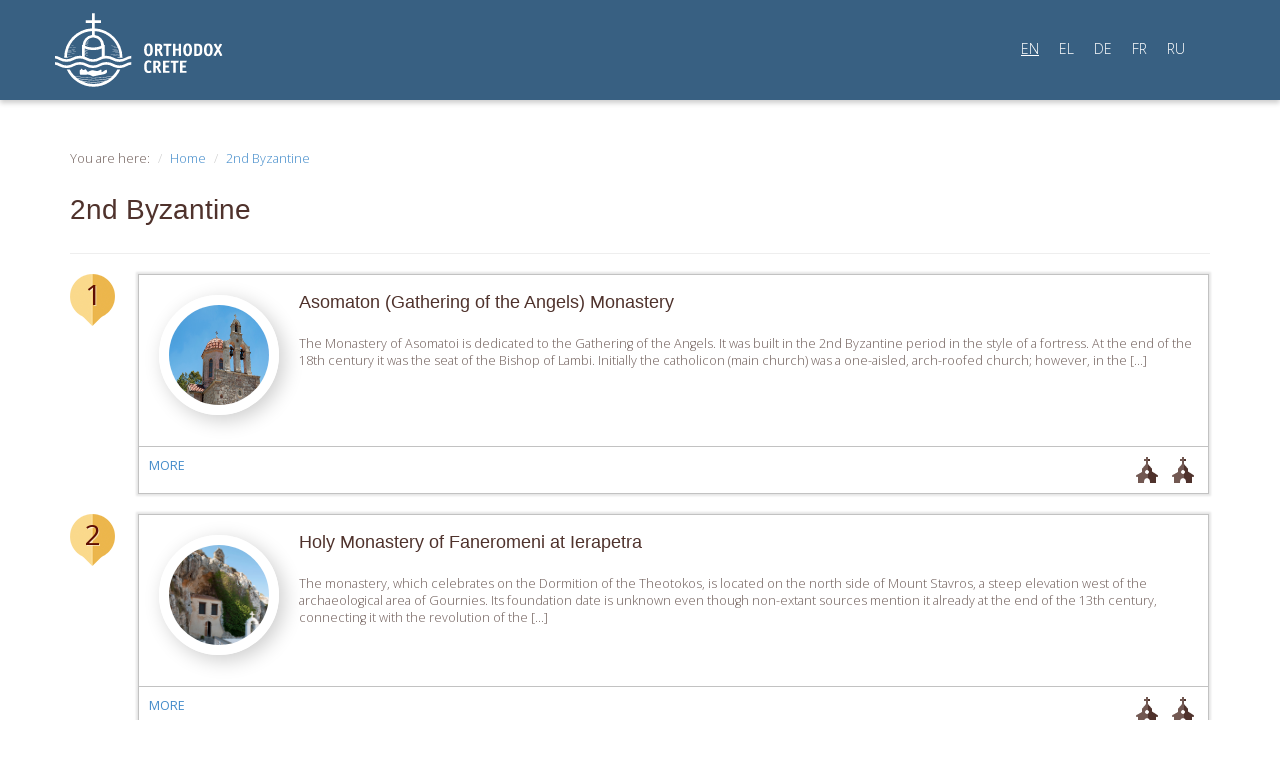

--- FILE ---
content_type: text/html; charset=UTF-8
request_url: https://orthodoxcrete.com/en/tag/b-bizantini/
body_size: 10031
content:

<!DOCTYPE html>
<html lang="en-US">
<head>
	<meta charset="utf-8">

	<meta charset="UTF-8">
	<meta name="viewport" content="width=device-width, initial-scale=1.0">
	<meta name="author" content="ORTHODOXCRETE | iconio ortohodoxcrete@gmail.com"">
	<title>2nd Byzantine - Orthodox Crete</title>
	<link rel="profile" href="https://gmpg.org/xfn/11">
	<link rel="pingback" href="https://orthodoxcrete.com/xmlrpc.php">

		<!-- Manolis Katsifarakis 2014 -->
	<!-- Bootstrap core CSS -->
	<link href="https://orthodoxcrete.com/wp-content/themes/orthodoxcrete/css/bootstrap.css" rel="stylesheet" media="screen">
	<!-- Custom styles for this template -->
	<link href="https://orthodoxcrete.com/wp-content/themes/orthodoxcrete/css/main.css" rel="stylesheet" media="screen">
	<!-- Google Fonts -->
	<link href='https://fonts.googleapis.com/css?family=Open+Sans:300,800,600,400&amp;subset=latin,greek-ext,greek,cyrillic,cyrillic-ext' rel='stylesheet' type='text/css'>
	<!-- HTML5 shim and Respond.js IE8 support of HTML5 elements and media queries -->
	<!--[if lt IE 9]>
	  <script src="https://orthodoxcrete.com/wp-content/themes/orthodoxcrete/js/html5shiv.js"></script>
	  <script src="https://orthodoxcrete.com/wp-content/themes/orthodoxcrete/js/respond.min.js"></script>
	<![endif]-->
</head>

<body>
	<div id="topBar">
		<!-- Fixed navbar -->
    	<div class="navbar navbar-default">
	      <div class="container">
	        <div class="navbar-header">
	        	<a class="navbar-brand" href="/en"><img src="https://orthodoxcrete.com/wp-content/themes/orthodoxcrete/images/orthodox-crete-en.svg" alt="" class="img-responsive" /></a>
	          	<button type="button" class="navbar-toggle" data-toggle="collapse" data-target=".navbar-collapse">
		            <span class="icon-bar"></span>
		            <span class="icon-bar"></span>
		            <span class="icon-bar"></span>
	          	</button>
	        </div>
	        <div class="navbar-collapse collapse">
        	        		          <ul class="nav navbar-nav navbar-right nav-lang">
	          		            	<li><a href="https://orthodoxcrete.com/en/tag/b-bizantini/" class="active">EN</a></li>
	        		            	<li><a href="https://orthodoxcrete.com/el/tag/b-bizantini/" class="">EL</a></li>
	        		            	<li><a href="https://orthodoxcrete.com/de/tag/b-bizantini/" class="">DE</a></li>
	        		            	<li><a href="https://orthodoxcrete.com/fr/tag/b-bizantini/" class="">FR</a></li>
	        		            	<li><a href="https://orthodoxcrete.com/ru/tag/b-bizantini/" class="">RU</a></li>
	        		          </ul>
	        	        </div>
	      </div>
  		</div>
  	</div>



	<div id="content">
		<div class="container">
		<div class="row">
			<div class="col-md-12 leftColumn">
				<ol class="breadcrumb">
					<li>You are here:</li>
					<li><a href="/en/">Home</a></li>
					<li><a href="https://orthodoxcrete.com/en/places/asomaton-gathering-of-the-angels-monastery/">2nd Byzantine</a></li>
				</ol>

				<div class="page-header">
					<h1>2nd Byzantine</h1>
				</div>
				<a href="https://orthodoxcrete.com/en/places/asomaton-gathering-of-the-angels-monastery/" class="routeStop">
					<span class="routePin">1</span>
					<div class="routeInfo">
						<span class="roundPhoto"><img width="1000" height="665" src="https://orthodoxcrete.com/wp-content/uploads/2013/11/mko_m-aswmatwn-katholiko-06.jpg" class="attachment-post-thumbnail size-post-thumbnail wp-post-image" alt="" loading="lazy" srcset="https://orthodoxcrete.com/wp-content/uploads/2013/11/mko_m-aswmatwn-katholiko-06.jpg 1000w, https://orthodoxcrete.com/wp-content/uploads/2013/11/mko_m-aswmatwn-katholiko-06-300x199.jpg 300w, https://orthodoxcrete.com/wp-content/uploads/2013/11/mko_m-aswmatwn-katholiko-06-500x332.jpg 500w" sizes="(max-width: 1000px) 100vw, 1000px" /></span>
						<h2>Asomaton (Gathering of the Angels) Monastery</h2>
						<p>The Monastery of Asomatoi is dedicated to the Gathering of the Angels. It was built in the 2nd Byzantine period in the style of a fortress. At the end of the 18th century it was the seat of the Bishop of Lambi. Initially the catholicon (main church) was a one-aisled, arch-roofed church; however, in the [&hellip;]</p>
						<div class="routePlaceMore">
							MORE							<ul>
								<li><i class="church-icon-sm"></i></li>
								<li><i class="church-icon-sm"></i></li>
							</ul>
						</div>
					</div>
				</a>
				<a href="https://orthodoxcrete.com/en/places/holy-monastery-of-faneromeni-at-ierapetra/" class="routeStop">
					<span class="routePin">2</span>
					<div class="routeInfo">
						<span class="roundPhoto"><img width="875" height="875" src="https://orthodoxcrete.com/wp-content/uploads/2013/11/K-mko_m-panagia-faneromeni-05.jpg" class="attachment-post-thumbnail size-post-thumbnail wp-post-image" alt="" loading="lazy" srcset="https://orthodoxcrete.com/wp-content/uploads/2013/11/K-mko_m-panagia-faneromeni-05.jpg 875w, https://orthodoxcrete.com/wp-content/uploads/2013/11/K-mko_m-panagia-faneromeni-05-300x300.jpg 300w, https://orthodoxcrete.com/wp-content/uploads/2013/11/K-mko_m-panagia-faneromeni-05-500x500.jpg 500w" sizes="(max-width: 875px) 100vw, 875px" /></span>
						<h2>Holy Monastery of Faneromeni at Ierapetra</h2>
						<p>The monastery, which celebrates on the Dormition of the Theotokos, is located on the north side of Mount Stavros, a steep elevation west of the archaeological area of Gournies. Its foundation date is unknown even though non-extant sources mention it already at the end of the 13th century, connecting it with the revolution of the [&hellip;]</p>
						<div class="routePlaceMore">
							MORE							<ul>
								<li><i class="church-icon-sm"></i></li>
								<li><i class="church-icon-sm"></i></li>
							</ul>
						</div>
					</div>
				</a>
			</div>
			</div>
		</div>
		</div>
	</div>


<div id="footer">
		<div class="container">
		<div class="row footerLinks">
			<div class="col-md-4">
				<h3></h3>
							</div>
			<div class="col-md-4">
				<h3></h3>
							</div>
			<div class="col-md-4">
				<h3></h3>
							</div>
		</div>
		<div class="row copyrights">
			<div class="col-md-5 text-left">
				<ul class="list-unstyled list-inline">
					<li><a href="https://www.facebook.com/pages/Orthodox-Crete/551826264914938" target="social"><i class="facebook-icon">Facebook</i></a></li>
					<li><a href="https://twitter.com/OrthodoxCrete" target="social"><i class="twitter-icon">Twitter</i></a></li>
					<li><a href="http://www.youtube.com/user/orthodoxcrete" target="social"><i class="youtube-icon">Youtube</i></a></li>
					<li><a href="https://vimeo.com/orthodoxcrete" target="social"><i class="vimeo-icon">Vimeo</i></a></li>
				</ul>
				<ul class="list-unstyled list-inline">
					<li><a href="/en/about">About us</a></li>
					<li><a href="/en/places">Places</a></li>
					<li><a href="/en/routes">Routes</a></li>
					<li><a href="/en/contact">Contact us</a></li>
					<li><a href="/en/blog">Blog</a></li>
				</ul>
				<p>Copyright 2025©<img src="https://orthodoxcrete.com/wp-content/themes/orthodoxcrete/images/mko-filoxenia-logo.png" alt="MKO Φιλοξενία" /><br /><br />
					 Developed by <img src="https://orthodoxcrete.com/wp-content/themes/orthodoxcrete/images/logo-iconio.png" alt="Developed by ICONIO" class="iconio" /></p>
			</div>
			<div class="col-md-7 text-right">
				<a href="http://www.crete.gov.gr/" target="attr"><img src="https://orthodoxcrete.com/wp-content/themes/orthodoxcrete/images/footerLogos.png" class="img-responsive" alt="" /></a>
			</div>
		</div>
		<div class="row disclaimer">
			<div>Το παρόν έργο χρηματοδοτείται από το Ειδικό Αναπτυξιακό Πρόγραμμα Τοπικής Αυτοδιοίκησης «ΚΡΗΤΗ - ΠΡΑΣΙΝΗ ΑΝΑΠΤΥΞΗ» της Περιφέρειας Κρήτης<br /><br /></div>
			<div>Η ιστοσελίδα orthodoxcrete.com είναι η επίσημη ιστοσελίδα προβολής θρησκευτικών και εκκλησιαστικών μνημείων της Εκκλησίας Κρήτης.<br />Το περιεχόμενο αυτών των σελίδων αποτελεί πvευματική ιδιοκτησία της Μ.Κ.Ο. ΦΙΛΟΞΕΝΙΑ της Εκκλησίας Κρήτης και απαγορεύεται η αναδημοσίευση μέρους ή του συνόλου του<br />με οποιοδήποτε τρόπο χωρίς την έγγραφη άδεια της Μ.Κ.Ο. ΦΙΛΟΞΕΝΙΑ.</div>
		</div>
		</div>
	</div>

    <script type="text/javascript">var addthis_product = 'wpp-1.0.9';
</script><script type="text/javascript" src="//s7.addthis.com/js/300/addthis_widget.js#pubid=a1f18f55d3c003688c06a8dcb55432e0"></script><script type="text/javascript">addthis.layers(
{
    'theme' : 'transparent',
    'share' : {
        'position' : 'right',
        'numPreferredServices' : 5
    }   
}
);</script><style type="text/css">.addthis_toolbox {float:left;width:100%;margin:0 0 15px 0;} .addthis_button_tweet {min-width: 83px;float:left;}</style><script type='text/javascript'>
var colomatduration = 'fast';
var colomatslideEffect = 'slideFade';
var colomatpauseInit = '';
var colomattouchstart = '';
</script><!--wp_footer-->    <script src="https://orthodoxcrete.com/wp-content/plugins/jquery-collapse-o-matic/js/collapse.js" type="text/javascript"></script>
    <script src="https://orthodoxcrete.com/wp-content/themes/orthodoxcrete/js/bootstrap.min.js"></script>
    <script>var lang = 'en';</script>
	<script>
	  (function(i,s,o,g,r,a,m){i['GoogleAnalyticsObject']=r;i[r]=i[r]||function(){
	  (i[r].q=i[r].q||[]).push(arguments)},i[r].l=1*new Date();a=s.createElement(o),
	  m=s.getElementsByTagName(o)[0];a.async=1;a.src=g;m.parentNode.insertBefore(a,m)
	  })(window,document,'script','//www.google-analytics.com/analytics.js','ga');

	  ga('create', 'UA-47529825-1', 'orthodoxcrete.com');
	  ga('send', 'pageview');

	</script>
  </body>
</html>

--- FILE ---
content_type: text/css
request_url: https://orthodoxcrete.com/wp-content/themes/orthodoxcrete/css/main.css
body_size: 34756
content:
body {
  font-family: 'Open Sans', sans-serif;
}

.map-container {
  position: absolute;
  top: 0;
  left: 0;
  width: 100%;
  height: 100%;
}
.map-container iframe, .map-container object, .map-container embed {
  position: absolute;
  top: 0;
  left: 0;
  width: 100%;
  height: 100%;
}

#topBar {
  min-height: 95px;
  background: #386082;
  -webkit-box-shadow: 0px 3px 5px 0px rgba(0, 0, 0, 0.2);
  box-shadow: 0px 3px 5px 0px rgba(0, 0, 0, 0.2);
  position: relative;
  z-index: 50;
}
#topBar .navbar-default {
  background: none;
}

#largeMap {
  position: relative;
  height: 650px;
  display: none;
}

.mapPopover img {
  width: 100%;
}

#largeMap #largeMapFiltersContainer {
  position: absolute;
  width: 100%;
  bottom: 40px;
}
#largeMap #largeMapFilters {
  /*margin-top: 475px;*/
  margin: 0 auto;
}
#largeMap #filterSelectionContainer {
  position: absolute;
  width: 100%;
  bottom: 90px;
  left: 150px;
  z-index: 50;
}
#largeMap #filterSelectionContainer li {
  cursor: pointer;
  display: inline-block;
  margin-right: 5px;
  background: #fff;
  padding: 5px 5px 5px 30px;
  font-size: 12px;
  position: relative;
  height: 27px;
}
#largeMap #filterSelectionContainer li a {
  background: #721003;
  color: #fff;
  padding: 5px 10px;
  height: 27px;
  position: absolute;
  left: 0;
  top: 0;
}

#searchBar, #largeMapFilters {
  height: 65px;
  background: #f3f3f3;
  z-index: 50;
  -webkit-box-shadow: 0px 0px 5px 2px rgba(0, 0, 0, 0.2);
  box-shadow: 0px 0px 5px 2px rgba(0, 0, 0, 0.2);
  position: relative;
}

#searchBar {
  background: #fff;
}
#searchBar h3 {
  display: block;
  position: relative;
  width: 15%;
  height: 65px;
  padding: 15px;
  font-size: 1.1em;
  font-weight: 300;
  margin: 0;
  float: left;
  z-index: 50;
  text-shadow: 1px 1px rgba(255, 255, 255, 0.5);
  background: #fbdb90;
  background: -moz-linear-gradient(top, #fbdb90 0%, #ecb54a 100%);
  background: -webkit-gradient(linear, left top, left bottom, color-stop(0%, #fbdb90), color-stop(100%, #ecb54a));
  background: -webkit-linear-gradient(top, #fbdb90 0%, #ecb54a 100%);
  background: -o-linear-gradient(top, #fbdb90 0%, #ecb54a 100%);
  background: -ms-linear-gradient(top, #fbdb90 0%, #ecb54a 100%);
  background: linear-gradient(to bottom, #fbdb90 0%, #ecb54a 100%);
  filter: progid:DXImageTransform.Microsoft.gradient(startColorstr='#fbdb90', endColorstr='#ecb54a',GradientType=0 );
}

#largeMapFilters h3 {
  display: block;
  position: relative;
  width: 15%;
  height: 65px;
  padding: 15px 10px 0 10px;
  font-size: 1.1em;
  font-weight: 300;
  margin: 0;
  float: left;
  z-index: 50;
  text-shadow: 1px 1px rgba(255, 255, 255, 0.5);
  background: #fbdb90;
  background: -moz-linear-gradient(top, #fbdb90 0%, #ecb54a 100%);
  background: -webkit-gradient(linear, left top, left bottom, color-stop(0%, #fbdb90), color-stop(100%, #ecb54a));
  background: -webkit-linear-gradient(top, #fbdb90 0%, #ecb54a 100%);
  background: -o-linear-gradient(top, #fbdb90 0%, #ecb54a 100%);
  background: -ms-linear-gradient(top, #fbdb90 0%, #ecb54a 100%);
  background: linear-gradient(to bottom, #fbdb90 0%, #ecb54a 100%);
  filter: progid:DXImageTransform.Microsoft.gradient(startColorstr='#fbdb90', endColorstr='#ecb54a',GradientType=0 );
}

#searchBar h3:after, #largeMapFilters h3:after {
  left: 100%;
  border: solid transparent;
  content: " ";
  height: 0;
  width: 0;
  position: absolute;
  pointer-events: none;
  border-color: rgba(243, 199, 107, 0);
  border-left-color: #f3c76b;
  border-width: 5px;
  top: 50%;
  margin-top: -5px;
}

#searchBar .currently-selected {
  font-size: 80%;
  margin: 0;
  z-index: 10000000;
  position: absolute;
  color: #428bca;
  width: 100%;
}
#searchBar .currently-selected a {
  position: relative;
  background: #fff;
  display: block;
  padding: 5px;
  text-align: left;
}
#searchBar .currently-selected a:after {
  bottom: 100%;
  left: 50%;
  border: solid transparent;
  content: " ";
  height: 0;
  width: 0;
  position: absolute;
  pointer-events: none;
  border-color: rgba(255, 255, 255, 0);
  border-bottom-color: #ffffff;
  border-width: 5px;
  margin-left: -5px;
}
#searchBar .nav {
  float: left;
  height: 65px;
  width: 85%;
}
#searchBar .nav li {
  display: inline-block;
  float: left;
  border-right: 1px solid #fff;
  font-size: 1.1em;
  width: 25%;
  text-align: center;
}
#searchBar .nav .dropdown-menu li {
  border: none;
}
#searchBar .nav li:last-child {
  border: none;
}
#searchBar .nav li:last-child a {
  border: none;
}
#searchBar ul#search-timeperiod {
  columns: 2;
  -webkit-columns: 2;
  -moz-columns: 2;
}
#searchBar ul#search-landscape {
  columns: 3;
  -webkit-columns: 3;
  -moz-columns: 3;
  left: -315px;
}
#searchBar ul.dropdown-menu li {
  font-size: 0.9em;
  width: 100% !important;
  text-align: left;
}
#searchBar .nav > li > a {
  height: 65px;
  padding: 22px 0 10px 0;
  border-right: 1px solid #e0d9c8;
  color: #4f322c;
  background: #f3f3f3;
}
#searchBar input[type="text"] {
  background: none;
  border: none;
  height: 65px;
  float: left;
  width: 100%;
  -webkit-box-shadow: none;
  box-shadow: none;
}
#searchBar input[type="text"]:focus {
  -webkit-box-shadow: none;
  box-shadow: none;
}
#searchBar button {
  position: absolute;
  right: 10px;
  top: 18px;
  background: white url(../images/sprite.png);
  background-position: -33px -970px;
  border: none;
  text-indent: -9999px;
  width: 26px;
  height: 26px;
}
#searchBar button:focus {
  -webkit-box-shadow: none;
  box-shadow: none;
}
#searchBar.container {
  padding: 0;
}

#largeMapFilters.container {
  padding: 0;
}

.filters {
  margin: 0;
  padding: 0;
  width: 85%;
  float: left;
}
.filters li {
  display: inline-block;
  float: left;
  height: 60px;
  border-right: 1px solid #fff;
  font-size: 1em;
}
.filters li.selected {
  border-top: 5px solid #690f03;
  margin-top: -5px;
  border-right: none;
}
.filters li > a {
  height: 65px;
  border-right: 1px solid #e0d9c8;
  color: #4f322c;
  display: block;
  padding: 22px 10px 0 10px;
}
.filters li > a:hover {
  background: #fff;
  text-decoration: none;
}
.filters i {
  float: left;
  margin: -5px 10px 0 0;
}

#welcome {
  min-height: 350px;
  padding: 30px 0;
}
#welcome .actions {
  text-align: center;
  margin-top: 2em;
}
#welcome .actions a {
  margin: 0 10px 10px 0px;
}

#features {
  background: #fef9ed url("../images/bg-church.jpg") no-repeat right bottom;
  min-height: 450px;
  border-top: 1px solid #cacaca;
}
#features h2, #features h3 {
  margin: 2em 0;
}

#routes {
  background: white url("../images/bg-routes.jpg") no-repeat center top;
  min-height: 450px;
  border-top: 1px solid #cacaca;
}
#routes h2 {
  margin: 2em 0;
}

.route-pins {
  margin: 0;
  padding: 0;
  height: 350px;
  display: none;
}
.route-pins li {
  position: absolute;
  width: 106px;
  height: 128px;
  list-style-type: none;
}
.route-pins li.pin1 {
  top: 60px;
  left: 0;
}
.route-pins li.pin2 {
  top: 100px;
  left: 100px;
}
.route-pins li.pin3 {
  top: 80px;
  left: 200px;
}
.route-pins li.pin4 {
  top: 130px;
  left: 300px;
}
.route-pins li.pin5 {
  top: 90px;
  left: 400px;
}
.route-pins li span {
  display: block;
  width: 106px;
  height: 128px;
  background: url("../images/route-pin.png") no-repeat;
  position: absolute;
  left: 0;
  z-index: 50;
}
.route-pins li img {
  width: 60px;
  height: 60px;
  position: absolute;
  left: 20px;
  top: 20px;
}

.roundPhoto {
  margin: 20px auto;
  position: relative;
  display: inline-block;
}
.roundPhoto img {
  width: 300px;
  border: 10px solid #fff;
  background-size: cover;
  -webkit-box-shadow: 5px 5px 20px 0 rgba(0, 0, 0, 0.2);
  box-shadow: 5px 5px 20px 0 rgba(0, 0, 0, 0.2);
  -webkit-border-radius: 150px;
  -moz-border-radius: 150px;
  -ms-border-radius: 150px;
  -o-border-radius: 150px;
  border-radius: 150px;
}
.roundPhoto i {
  position: absolute;
  left: 50px;
  top: 0;
}

.leftColumn .roundPhoto {
  margin: 0 0 10px 20px;
}
.leftColumn .roundPhoto a {
  width: 220px;
  height: 220px;
  border: 5px solid #fff;
  -webkit-border-radius: 110px;
  -moz-border-radius: 110px;
  -ms-border-radius: 110px;
  -o-border-radius: 110px;
  border-radius: 110px;
  background-size: cover;
  background-repeat: no-repeat;
  background-position: center center;
  display: block;
  -webkit-box-shadow: 5px 5px 20px 0 rgba(0, 0, 0, 0.2);
  box-shadow: 5px 5px 20px 0 rgba(0, 0, 0, 0.2);
}

i {
  display: block;
  background: url("../images/sprite.png");
  text-indent: -9999px;
}
i.plus-icon {
  cursor: pointer;
  background-position: -20px -105px;
  width: 58px;
  height: 58px;
}
i.church-icon-lg {
  background-position: -15px -376px;
  width: 70px;
  height: 70px;
}
i.monastery-icon-lg {
  background-position: -15px -456px;
  width: 70px;
  height: 70px;
}
i.museum-icon-lg {
  background-position: -15px -858px;
  width: 70px;
  height: 70px;
}
i.prayer-icon-lg {
  background-position: -15px -538px;
  width: 70px;
  height: 70px;
}
i.church-icon-sm {
  background-position: -37px -181px;
  width: 26px;
  height: 26px;
}
i.monastery-icon-sm {
  background-position: -38px -228px;
  width: 26px;
  height: 26px;
}
i.museum-icon-sm {
  background-position: -36px -328px;
  width: 26px;
  height: 26px;
}
i.prayer-icon-sm {
  background-position: -39px -281px;
  width: 26px;
  height: 26px;
}
i.facebook-icon {
  background-position: -36px -648px;
  width: 30px;
  height: 30px;
}
i.twitter-icon {
  background-position: -36px -700px;
  width: 30px;
  height: 30px;
}
i.youtube-icon {
  background-position: -36px -803px;
  width: 30px;
  height: 30px;
}
i.vimeo-icon {
  background-position: -36px -751px;
  width: 30px;
  height: 30px;
}

/* Routes */
#largeMapFilters.routes label {
  height: 65px;
  padding: 22px 15px;
  font-weight: 300;
  border-right: 1px solid #e0d9c8;
  cursor: pointer;
}
#largeMapFilters.routes label:hover {
  background: #fff;
}
#largeMapFilters.routes li {
  height: 65px;
  font-weight: 300;
}
#largeMapFilters.routes li input {
  margin-right: 10px;
}

.routesList {
  clear: both;
}

.map-marker-loading {
  width: 100%;
  height: 100px;
  background: #fff;
}

.routeItem {
  cursor: select;
  background: #fff;
  border: 1px solid #c2c2c2;
  -webkit-box-shadow: 0px 0px 2px 2px rgba(0, 0, 0, 0.1);
  box-shadow: 0px 0px 2px 2px rgba(0, 0, 0, 0.1);
  margin: 10px 0;
  width: 100%;
  float: left;
  position: relative;
}
.routeItem:hover {
  text-decoration: none;
  -webkit-box-shadow: 0px 0px 15px 5px rgba(0, 0, 0, 0.1);
  box-shadow: 0px 0px 15px 5px rgba(0, 0, 0, 0.1);
}

.routesList .routeInfo {
  -ms-overflow-y: auto;
  overflow-y: auto;
  margin: 0;
  padding: 10px;
}

.routeItem a:hover {
  text-decoration: none;
}
.routeItem li {
  list-style-type: none;
}

.infoBox {
  width: 550px !important;
  height: auto;
  background: none !important;
  /*border: 1px solid #c2c2c2;
  -webkit-box-shadow: 0px 0px 2px 2px rgba(0, 0, 0, 0.1);
  box-shadow: 0px 0px 2px 2px rgba(0, 0, 0, 0.1);*/
  transition: height .4s;
  -webkit-transition: height .4s;
  -moz-transition: height .4s;
  -o-transition: height .4s;
  position: relative;
}
.infoBox:after {
  top: 100%;
  left: 50%;
  border: solid transparent;
  content: " ";
  height: 0;
  width: 0;
  position: absolute;
  pointer-events: none;
  border-color: rgba(255, 255, 255, 0);
  border-top-color: #ffffff;
  border-width: 15px;
  margin-left: -15px;
}
.infoBox .routeItem {
  width: 550px;
  margin: 0 !important;
  border: none !important;
}
.infoBox .routeInfo, .infoBox .routePhoto {
  float: left;
}
.infoBox .routeInfo {
  width: 380px;
}
.infoBox .routeInfo h2 {
  font-size: 1.3em;
  font-weight: 400;
  margin: 0.5em 0;
}
.infoBox .routePhoto {
  width: 130px;
  margin-right: 10px;
  height: auto !important;
}

.routeItem .routePhoto {
  position: relative;
  height: 165px;
  overflow: hidden;
}
.routeItem .routePhoto h2 {
  padding: 10px;
  background: rgba(71, 45, 40, 0.8);
  position: absolute;
  bottom: 0;
  color: #fff;
  width: 100%;
  margin: 0;
  font-size: 1em;
  height: 50px;
}

.routeInfo ul {
  padding: 0;
  margin: 0 !important;
}
.routeInfo li {
  font-size: 0.9em;
  line-height: 1.6em;
}
.routeInfo img {
  width: 100%;
}

.routeItemFooter {
  float: left;
  width: 100%;
  border-top: 1px solid #c2c2c2;
  height: 41px;
}
.routeItemFooter .routeMore {
  padding: 10px 0 0 0;
  font-size: 0.9em;
  display: block;
  float: left;
  color: #a4a4a4;
}
.routeItemFooter ul {
  float: right;
  margin: 7px 0 0 0;
}
.routeItemFooter li {
  display: inline-block;
  margin: 0 0 0 5px;
}

.routeMap {
  display: block;
  background: url("../images/sprite.png") no-repeat -184px -600px;
  width: 34px;
  height: 40px;
  text-indent: -9999px;
  float: left;
  border-right: 1px solid #c2c2c2;
  margin-right: 10px;
}

/* Route page */
.routePage #largeMap {
  margin-top: -320px;
  z-index: 20;
}

.page-header .btn {
  float: right;
}

.routePin {
  display: block;
  background: url("../images/sprite.png") no-repeat -179px -663px;
  width: 45px;
  height: 52px;
  text-align: center;
  font-size: 2em;
  text-shadow: 1px 1px rgba(255, 255, 255, 0.5);
  color: #5f0d02;
  float: left;
  margin: 0 2% 2% 0;
}

.routeStops {
  padding-top: 20px;
}

.routePin:hover {
  text-decoration: none;
}

.routeStop {
  float: left;
  width: 100%;
  margin: 0 0 20px 0;
}
.routeStop .routeInfo {
  float: left;
  background: #fff;
  border: 1px solid #c2c2c2;
  -webkit-box-shadow: 0px 0px 2px 2px rgba(0, 0, 0, 0.1);
  box-shadow: 0px 0px 2px 2px rgba(0, 0, 0, 0.1);
  width: 94%;
  margin: 0;
  min-height: 220px;
  position: relative;
}
.routeStop .routeInfo p {
  height: 110px;
  overflow: auto;
  margin-top: 15px;
}
.routeStop .routeInfo:hover {
  -webkit-box-shadow: 0px 0px 15px 5px rgba(0, 0, 0, 0.1);
  box-shadow: 0px 0px 15px 5px rgba(0, 0, 0, 0.1);
}
.routeStop .roundPhoto {
  float: left;
  margin: 20px 30px 0 20px;
}
.routeStop h2 {
  font-size: 1.4em;
  position: absolute;
  top: 0;
  left: 160px;
}
.routeStop .blog h2 {
  left: 10px;
}
@media (max-width: 676px) {
  .routeStop h2 {
    font-size: 1.1em;
    font-weight: bold;
  }
}
.routeStop p {
  position: absolute;
  top: 45px;
  left: 160px;
  margin-right: 10px;
}
.routeStop .blog p {
  left: 10px;
}
.routeStop ul {
  float: right;
  margin: -5px 0 0 0;
}
.routeStop li {
  list-style-type: none;
  float: left;
  margin: 0 0 0 10px;
}
.routeStop .roundPhoto img {
  width: 120px;
  height: 120px;
}

.routePlaceMore {
  clear: both;
  float: left;
  width: 100%;
  padding: 10px;
  border-top: 1px solid #c2c2c2;
  position: absolute;
  bottom: 0;
}
.routePlaceMore span {
  color: #a4a4a4;
  text-decoration: none;
}

/* Footer */
#footer {
  border-top: 1px solid #ccc;
}
#footer a {
  color: #8e8e8e;
}
#footer p, #footer li {
  font-size: 0.9em;
}
#footer .copyrights {
  border-top: 1px solid #ccc;
  padding-top: 20px;
  margin-top: 20px;
}
#footer .copyrights .text-right img {
  float: right;
}

/* Typography  */
h1, h2, h3 {
  font-weight: 300;
  color: #4f322c;
  margin: 1em 0;
}

h1 {
  font-size: 2em;
}

h2 {
  font-size: 1.6em;
}

h3 {
  font-size: 1.2em;
}

p {
  color: #72615d;
  font-size: 1em;
  margin: 1.7em 0;
  font-weight: 300;
}

li {
  color: #72615d;
  font-size: 1em;
  font-weight: 300;
}

input[placeholder], [placeholder], *[placeholder] {
  color: #ccc;
  font-weight: 300;
}

/* Place page */
#largeMap.low-res {
  height: 480px;
}
#largeMap.low-res > .map-container {
  height: 480px;
}
#largeMap.retracted {
  height: 30px;
}
#largeMap.retracted.low-res {
  height: 30px;
}
#largeMap.retracted.low-res > .map-container {
  height: 30px;
}
#largeMap.retracted #searchBar, #largeMap.retracted #largeMapFilters {
  display: none;
}
#largeMap .btn.goldGradient {
  position: absolute;
  bottom: -20px;
  left: 48%;
  display: block;
  z-index: 1000;
  text-align: center;
  color: #000;
  background: #fbdb90;
  background: -moz-linear-gradient(top, #fbdb90 0%, #ecb54a 100%);
  background: -webkit-gradient(linear, left top, left bottom, color-stop(0%, #fbdb90), color-stop(100%, #ecb54a));
  background: -webkit-linear-gradient(top, #fbdb90 0%, #ecb54a 100%);
  background: -o-linear-gradient(top, #fbdb90 0%, #ecb54a 100%);
  background: -ms-linear-gradient(top, #fbdb90 0%, #ecb54a 100%);
  background: linear-gradient(to bottom, #fbdb90 0%, #ecb54a 100%);
  filter: progid:DXImageTransform.Microsoft.gradient(startColorstr='#fbdb90', endColorstr='#ecb54a',GradientType=0 );
}

.leftColumn {
  margin-top: 50px;
}

.rightColumn {
  padding-top: 30px;
}

.breadcrumb {
  background: none;
  padding: 0;
  margin: 0;
  font-size: 0.9em;
}

.tags {
  width: 100%;
  float: left;
  margin: 20px 0;
  text-align: center;
  padding-bottom: 20px;
}
@media (max-width: 992px) {
  .tags {
    border-bottom: 1px solid #ccc;
  }
}
.tags ul {
  margin: 0;
  padding: 0;
}
.tags li {
  display: inline-block;
  margin: 0 5px 5px 0;
}

.timeline {
  background: url(../images/timeline.png) repeat-y 38px 0;
  margin-bottom: -99999px;
  padding-bottom: 99999px;
}
@media (max-width: 992px) {
  .timeline {
    background: none;
  }
}

.placeItem {
  width: 100%;
  float: left;
  margin-bottom: 20px;
  position: relative;
  padding-left: 60px;
}
.placeItem h3 {
  margin-bottom: 0.5em;
}
.placeItem i {
  display: block;
  width: 46px;
  height: 46px;
  position: absolute;
  left: 0;
  top: 5px;
}
.placeItem ul, .placeItem ol {
  margin: 0;
  padding: 0;
  list-style-type: none;
}
.placeItem li {
  margin: 0 0 5px 0;
  padding: 0;
  color: #979797;
  font-weight: 300;
  font-size: 0.9em;
  display: inline-block;
  margin-right: 5px;
  float: left;
}
.placeItem li img {
  max-width: 100%;
  height: auto;
}
.placeItem li span {
  color: #711003;
  margin-right: 5px;
}
.placeItem.area i {
  background-position: -178px -111px;
}
.placeItem.routes i {
  background-position: -178px -182px;
}
.placeItem.access i {
  background-position: -178px -253px;
}
.placeItem.hours i {
  background-position: -178px -325px;
}
.placeItem.tosee i {
  background-position: -178px -396px;
}
.placeItem.photos li {
  width: 70px;
}
.placeItem.photos li img {
  width: 68px;
  height: 45px;
}
.placeItem.photos li:first-child {
  width: 100%;
}
.placeItem.photos li:first-child img {
  width: 100%;
  height: auto;
}
.placeItem.photos i {
  background-position: -178px -467px;
}
.placeItem.video i {
  background-position: -178px -538px;
}

.photos img, .video iframe {
  -webkit-box-shadow: 0px 0px 5px 2px rgba(0, 0, 0, 0.2);
  box-shadow: 0px 0px 5px 2px rgba(0, 0, 0, 0.2);
  padding: 2px;
  margin-top: 10px;
  width: 100%;
}
.d-flex {
	display: flex;
}
#topBar .navbar-header {
  float: none;
  margin: 10px 0 10px 0 !important;
  text-align: center;
}
#topBar .navbar-header img {
  display: inline-block;
}

#topBar .navbar-brand {
  float: none;
  padding: 0px !important;
}

#topBar .navbar-brand img {
  height: 80px;
  width: auto;
}

#topBar .navbar-collapse {
  clear: both;
}

@media (min-width: 768px) {
  .routeItem {
    width: 100%;
  }

  #topBar .nav > li > a {
    padding: 15px 10px;
  }
}
@media (max-width: 990px) {
  .fixed-timeline {
    display: none !important;
  }
}
@media (min-width: 992px) {
  .routeItem {
    width: 31%;
    margin: 10px;
  }

  #largeMap {
    display: block;
  }

  .routesList .routeInfo {
    height: 250px;
  }

  #topBar .navbar-header {
    float: left;
    margin: 20px auto 0 auto;
    text-align: left;
    color: #555;
  }
  #topBar .navbar-collapse {
    clear: none;
  }
}
@media (min-width: 1200px) {
  .routeItem {
    width: 23%;
    margin: 10px;
  }

  .routesList .routeInfo {
    height: 250px;
  }
}
/* Bootstrap overides */
.navbar-toggle {
  float: none;
  margin: 30px auto;
}

.navbar-collapse.in .navbar-nav {
  margin: 0;
}

.navbar-default .navbar-collapse, 
.navbar-default .navbar-form {
  border: none;
}
.navbar-default .navbar-nav > li > a {
  color: #fff;
  font-size: 1em;
  font-weight: 300;
}
.navbar-default .navbar-nav > li > a:hover, 
.navbar-default .navbar-nav > li > a:focus {
  color: #ebebeb;
}

.nav-lang .active {
  text-decoration: underline;
}
.navbar {
  border: none;
  border-radius: 0;
  margin-bottom: 0;
}
#topBar .navbar-nav,
#topBar #menu-primary {
  margin: 24px 0 0 0;
}

.btn-default {
  color: #e2725a;
  border-color: #e2725a;
}

.dropdown-menu li {
  width: 100%;
}
.dropdown-menu > li > a:hover, .dropdown-menu > li > a:focus {
  background-color: #5f0d02;
}
.dropdown-menu > .active > a {
  background-color: #5f0d02;
}
.dropdown-menu > .active > a:hover, .dropdown-menu > .active > a:focus {
  background-color: #5f0d02;
}

.btn {
  font-weight: 300;
}

.page-header {
  padding-bottom: 0;
  margin-top: 20px;
}

.nav .caret, .nav a:hover .caret {
  border-top-color: #000;
}

/* Magnific Popup CSS */
.mfp-bg {
  top: 0;
  left: 0;
  width: 100%;
  height: 100%;
  z-index: 1042;
  overflow: hidden;
  position: fixed;
  background: #0b0b0b;
  opacity: 0.8;
  filter: alpha(opacity=80);
}

.mfp-wrap {
  top: 0;
  left: 0;
  width: 100%;
  height: 100%;
  z-index: 1043;
  position: fixed;
  outline: none !important;
  -webkit-backface-visibility: hidden;
}

.mfp-container {
  text-align: center;
  position: absolute;
  width: 100%;
  height: 100%;
  left: 0;
  top: 0;
  padding: 0 8px;
  -webkit-box-sizing: border-box;
  -moz-box-sizing: border-box;
  box-sizing: border-box;
}
.mfp-container:before {
  content: '';
  display: inline-block;
  height: 100%;
  vertical-align: middle;
}

.mfp-align-top .mfp-container:before {
  display: none;
}

.mfp-content {
  position: relative;
  display: inline-block;
  vertical-align: middle;
  margin: 0 auto;
  text-align: left;
  z-index: 1045;
}

.mfp-inline-holder .mfp-content, .mfp-ajax-holder .mfp-content {
  width: 100%;
  cursor: auto;
}

.mfp-ajax-cur {
  cursor: progress;
}

.mfp-zoom-out-cur {
  cursor: -moz-zoom-out;
  cursor: -webkit-zoom-out;
  cursor: zoom-out;
}
.mfp-zoom-out-cur .mfp-image-holder .mfp-close {
  cursor: -moz-zoom-out;
  cursor: -webkit-zoom-out;
  cursor: zoom-out;
}

.mfp-zoom {
  cursor: pointer;
  cursor: -webkit-zoom-in;
  cursor: -moz-zoom-in;
  cursor: zoom-in;
}

.mfp-auto-cursor .mfp-content {
  cursor: auto;
}

.mfp-close, .mfp-arrow, .mfp-preloader, .mfp-counter {
  -webkit-user-select: none;
  -moz-user-select: none;
  user-select: none;
}

.mfp-loading.mfp-figure {
  display: none;
}

.mfp-hide {
  display: none !important;
}

.mfp-preloader {
  color: #cccccc;
  position: absolute;
  top: 50%;
  width: auto;
  text-align: center;
  margin-top: -0.8em;
  left: 8px;
  right: 8px;
  z-index: 1044;
}
.mfp-preloader a {
  color: #cccccc;
}
.mfp-preloader a:hover {
  color: white;
}

.mfp-s-ready .mfp-preloader, .mfp-s-error .mfp-content {
  display: none;
}

button.mfp-close, button.mfp-arrow {
  overflow: visible;
  cursor: pointer;
  background: transparent;
  border: 0;
  -webkit-appearance: none;
  display: block;
  outline: none;
  padding: 0;
  z-index: 1046;
  -webkit-box-shadow: none;
  box-shadow: none;
}
button::-moz-focus-inner {
  padding: 0;
  border: 0;
}

.mfp-close {
  width: 44px;
  height: 44px;
  line-height: 44px;
  position: absolute;
  right: 0;
  top: 0;
  text-decoration: none;
  text-align: center;
  opacity: 0.65;
  filter: alpha(opacity=65);
  padding: 0 0 18px 10px;
  color: white;
  font-style: normal;
  font-size: 28px;
  font-family: Arial, Baskerville, monospace;
}
.mfp-close:hover, .mfp-close:focus {
  opacity: 1;
  filter: alpha(opacity=100);
}
.mfp-close:active {
  top: 1px;
}

.mfp-close-btn-in .mfp-close {
  color: #333333;
}

.mfp-image-holder .mfp-close, .mfp-iframe-holder .mfp-close {
  color: white;
  right: -6px;
  text-align: right;
  padding-right: 6px;
  width: 100%;
}

.mfp-counter {
  position: absolute;
  top: 0;
  right: 0;
  color: #cccccc;
  font-size: 12px;
  line-height: 18px;
}

.mfp-arrow {
  position: absolute;
  opacity: 0.65;
  filter: alpha(opacity=65);
  margin: 0;
  top: 50%;
  margin-top: -55px;
  padding: 0;
  width: 90px;
  height: 110px;
  -webkit-tap-highlight-color: rgba(0, 0, 0, 0);
}
.mfp-arrow:active {
  margin-top: -54px;
}
.mfp-arrow:hover, .mfp-arrow:focus {
  opacity: 1;
  filter: alpha(opacity=100);
}
.mfp-arrow:before, .mfp-arrow:after, .mfp-arrow .mfp-b, .mfp-arrow .mfp-a {
  content: '';
  display: block;
  width: 0;
  height: 0;
  position: absolute;
  left: 0;
  top: 0;
  margin-top: 35px;
  margin-left: 35px;
  border: medium inset transparent;
}
.mfp-arrow:after, .mfp-arrow .mfp-a {
  border-top-width: 13px;
  border-bottom-width: 13px;
  top: 8px;
}
.mfp-arrow:before, .mfp-arrow .mfp-b {
  border-top-width: 21px;
  border-bottom-width: 21px;
}

.mfp-arrow-left {
  left: 0;
}
.mfp-arrow-left:after, .mfp-arrow-left .mfp-a {
  border-right: 17px solid white;
  margin-left: 31px;
}
.mfp-arrow-left:before, .mfp-arrow-left .mfp-b {
  margin-left: 25px;
  border-right: 27px solid #3f3f3f;
}

.mfp-arrow-right {
  right: 0;
}
.mfp-arrow-right:after, .mfp-arrow-right .mfp-a {
  border-left: 17px solid white;
  margin-left: 39px;
}
.mfp-arrow-right:before, .mfp-arrow-right .mfp-b {
  border-left: 27px solid #3f3f3f;
}

.mfp-iframe-holder {
  padding-top: 40px;
  padding-bottom: 40px;
}
.mfp-iframe-holder .mfp-content {
  line-height: 0;
  width: 100%;
  max-width: 900px;
}
.mfp-iframe-holder .mfp-close {
  top: -40px;
}

.mfp-iframe-scaler {
  width: 100%;
  height: 0;
  overflow: hidden;
  padding-top: 56.25%;
}
.mfp-iframe-scaler iframe {
  position: absolute;
  display: block;
  top: 0;
  left: 0;
  width: 100%;
  height: 100%;
  box-shadow: 0 0 8px rgba(0, 0, 0, 0.6);
  background: black;
}

/* Main image in popup */
img.mfp-img {
  width: auto;
  max-width: 100%;
  height: auto;
  display: block;
  line-height: 0;
  -webkit-box-sizing: border-box;
  -moz-box-sizing: border-box;
  box-sizing: border-box;
  padding: 40px 0 40px;
  margin: 0 auto;
}

/* The shadow behind the image */
.mfp-figure {
  line-height: 0;
}
.mfp-figure:after {
  content: '';
  position: absolute;
  left: 0;
  top: 40px;
  bottom: 40px;
  display: block;
  right: 0;
  width: auto;
  height: auto;
  z-index: -1;
  box-shadow: 0 0 8px rgba(0, 0, 0, 0.6);
  background: #444444;
}
.mfp-figure small {
  color: #bdbdbd;
  display: block;
  font-size: 12px;
  line-height: 14px;
}
.mfp-figure figure {
  margin: 0;
}

.mfp-bottom-bar {
  margin-top: -36px;
  position: absolute;
  top: 100%;
  left: 0;
  width: 100%;
  cursor: auto;
}

.mfp-title {
  text-align: left;
  line-height: 18px;
  color: #f3f3f3;
  word-wrap: break-word;
  padding-right: 36px;
}

.mfp-image-holder .mfp-content {
  max-width: 100%;
}

.mfp-gallery .mfp-image-holder .mfp-figure {
  cursor: pointer;
}

@media screen and (max-width: 800px) and (orientation: landscape), screen and (max-height: 300px) {
  /**
       * Remove all paddings around the image on small screen
       */
  .mfp-img-mobile .mfp-image-holder {
    padding-left: 0;
    padding-right: 0;
  }
  .mfp-img-mobile img.mfp-img {
    padding: 0;
  }
  .mfp-img-mobile .mfp-figure:after {
    top: 0;
    bottom: 0;
  }
  .mfp-img-mobile .mfp-figure small {
    display: inline;
    margin-left: 5px;
  }
  .mfp-img-mobile .mfp-bottom-bar {
    background: rgba(0, 0, 0, 0.6);
    bottom: 0;
    margin: 0;
    top: auto;
    padding: 3px 5px;
    position: fixed;
    -webkit-box-sizing: border-box;
    -moz-box-sizing: border-box;
    box-sizing: border-box;
  }
  .mfp-img-mobile .mfp-bottom-bar:empty {
    padding: 0;
  }
  .mfp-img-mobile .mfp-counter {
    right: 5px;
    top: 3px;
  }
  .mfp-img-mobile .mfp-close {
    top: 0;
    right: 0;
    width: 35px;
    height: 35px;
    line-height: 35px;
    background: rgba(0, 0, 0, 0.6);
    position: fixed;
    text-align: center;
    padding: 0;
  }
}
@media all and (max-width: 900px) {
  .mfp-arrow {
    -webkit-transform: scale(0.75);
    transform: scale(0.75);
  }

  .mfp-arrow-left {
    -webkit-transform-origin: 0;
    transform-origin: 0;
  }

  .mfp-arrow-right {
    -webkit-transform-origin: 100%;
    transform-origin: 100%;
  }

  .mfp-container {
    padding-left: 6px;
    padding-right: 6px;
  }
}
.mfp-ie7 .mfp-img {
  padding: 0;
}
.mfp-ie7 .mfp-bottom-bar {
  width: 600px;
  left: 50%;
  margin-left: -300px;
  margin-top: 5px;
  padding-bottom: 5px;
}
.mfp-ie7 .mfp-container {
  padding: 0;
}
.mfp-ie7 .mfp-content {
  padding-top: 44px;
}
.mfp-ie7 .mfp-close {
  top: 0;
  right: 0;
  padding-top: 0;
}

.navigation {
  display: block;
  width: 100%;
}
.navigation ul {
  padding: 20px 0;
}
.navigation li {
  display: inline-block;
  padding: 5px;
  margin: 10px 0;
}
.navigation li a {
  padding: 10px 15px;
  border: 1px solid #428bca;
}
.navigation li a:hover {
  color: #fff;
  background: #428bca;
  text-decoration: none;
}
.navigation li.active a {
  color: #fff;
  background: #428bca;
  text-decoration: none;
}

.map-offs {
  width: 10px;
  height: 90px;
}

#place-search ul li.selected {
  background: #5f0d02;
}
#place-search ul li.selected a {
  color: #eee;
}

.filters li.selected a {
  background: #fff;
  text-decoration: none;
}

#largeMap.retracted > #loading-overlay-container {
  display: none;
}

#loading-overlay-container {
  width: 100%;
  position: absolute;
  top: 0;
  z-index: 40;
}

.low-res > #loading-overlay-container {
  top: 0;
}

#loading-overlay {
  display: none;
  background: rgba(255, 255, 255, 0.9) url(../images/loader.gif) center no-repeat;
  background-size: 25%;
  margin: 0 auto;
  width: 100%;
  height: 650px;
}

.low-res #loading-overlay {
  height: 480px;
}

.gm-style div, .gm-style span, .gm-style label, .gm-style a {
  font-family: "Open Sans", sans-serif !important;
  font-size: 14px !important;
}

.routeItemMap a:hover {
  text-decoration: none;
}
.routeItemMap li {
  list-style-type: none;
}
.routeItemMap .routePhoto {
  position: relative;
  height: 165px;
  overflow: hidden;
}
.routeItemMap .routePhoto h2 {
  padding: 10px;
  background: rgba(71, 45, 40, 0.8);
  position: absolute;
  bottom: 0;
  color: #fff;
  width: 100%;
  margin: 0;
  font-size: 1.2em;
}

.routeInfo.selected {
  background: #eee;
}

.infoBox img {
  z-index: 100000;
}

.mapPopover {
  font-size: 14px !important;
}

.routeInfo {
  margin: 10px;
  font-size: 0.9em;
}
.routeInfo li {
  font-size: 1em;
}
.routeInfo p {
  margin-top: 8px;
  margin-bottom: 8px;
}

div .infoBox .routeInfo {
  font-size: 0.9em !important;
}

.retracted > .caret {
  border-top-width: 0;
  border-bottom: 4px solid #000000;
}

.routeInfo ul li strong {
  color: #428bca;
}

.row {
  overflow: hidden;
}

.slideshow-wrapper {
  margin: 30px auto 0 auto;
  position: relative;
  display: inline-block;
  height: 300px;
  width: 300px;
}

.slideshow-round {
  z-index: 100;
  position: absolute;
  top: 0;
  left: 0;
  width: 290px;
  height: 290px;
}

.slideshow-wrapper i {
  position: absolute;
  z-index: 1000;
  left: 50px;
  top: 0;
}

#slideshow {
  position: absolute;
  top: 0;
  left: 0;
  width: 290px;
  height: 290px !important;
  border-radius: 150px;
  overflow: hidden;
  border: 10px solid #fff;
  box-shadow: 5px 5px 20px 0 rgba(0, 0, 0, 0.2);
}
#slideshow img {
  position: absolute;
  top: 0;
  left: 0;
  height: 278px !important;
  width: auto !important;
}

.no-point {
  cursor: default;
}

.atts-left {
  left: auto !important;
  right: 0 !important;
}

.iconio {
  margin-left: 10px;
}

.center {
  margin: 0 auto;
  text-align: center;
}

.page-sections {
  margin-left: 40px;
}

.disclaimer {
  text-align: center;
  font-size: 11px;
  color: #999;
  padding: 10px 10px 50px 10px;
}

.slideshow-bg {
  z-index: 1100000000;
}

.fixed-timeline {
  display: block;
  position: fixed;
  right: 0;
  padding-top: 160px;
  top: 0;
}

.map-overlay {
  background: transparent;
  position: absolute;
  top: 0;
  left: 0;
  width: 100%;
  height: 100%;
  z-index: 1;
}

.my_trigger:hover {
  text-decoration: underline;
}

.span_fix {
  padding: 0 !important;
  margin: 0 !important;
}

.span_fix:before, .span_fix:after {
  content: none;
}

.collapseomatic {
  background-repeat: no-repeat;
  cursor: pointer;
  color: #428bca;
  text-decoration: underline;
}

.arrowright {
  background-position: top right;
  padding: 0 16px 10px 0;
}

.noarrow {
  background-image: none !important;
  padding: 0 0 10px 0;
}

.colomat-hover {
  text-decoration: underline;
}

.colomat-close {
  display: none;
}

.colomat-swap {
  display: none;
}

.collapseomatic_excerpt, .collapseomatic_content {
  margin-top: 0px;
  padding: 0px;
}

.content_collapse_wrapper {
  position: absolute;
  left: -999em;
}

.collapseall, .expandall {
  cursor: pointer;
}

.collapseall:hover, .expandall:hover {
  text-decoration: underline;
}

.maptastic {
  position: absolute !important;
  left: -10000px !important;
  display: block !important;
  max-width: 9999px;
}

.span_fix {
  padding: 0 !important;
  margin: 0 !important;
}

.span_fix:before, .span_fix:after {
  content: none;
}


--- FILE ---
content_type: image/svg+xml
request_url: https://orthodoxcrete.com/wp-content/themes/orthodoxcrete/images/orthodox-crete-en.svg
body_size: 9994
content:
<svg xmlns="http://www.w3.org/2000/svg" viewBox="0 0 139.59 60.86"><defs><style>.cls-1{fill:#fff;}.cls-2{fill:#fff;}</style></defs><g id="Layer_2" data-name="Layer 2"><g id="Layer_1-2" data-name="Layer 1"><path class="cls-1" d="M48.16,51.81a74.23,74.23,0,0,1-32.09,0,22.43,22.43,0,0,1-3.8-5.31H9.78a24.55,24.55,0,0,0,44.69,0H52A22.41,22.41,0,0,1,48.16,51.81Zm-16,6.82a22.26,22.26,0,0,1-9.83-2.3,45.47,45.47,0,0,0,9.85,1.06,44.38,44.38,0,0,0,9.94-1.12A22.23,22.23,0,0,1,32.12,58.63Zm11.1-3a45,45,0,0,1-22.11,0A22.93,22.93,0,0,1,19,54.32,66.87,66.87,0,0,0,32.14,55.6a66,66,0,0,0,13.19-1.31A24.56,24.56,0,0,1,43.22,55.66Zm2.72-1.84a67.19,67.19,0,0,1-27.59,0,21.5,21.5,0,0,1-1.83-1.61,73.73,73.73,0,0,0,15.84,1.65,71,71,0,0,0,15.37-1.64A22.09,22.09,0,0,1,45.94,53.82Z"/><path class="cls-1" d="M35.69,47.79a.3.3,0,0,1-.13,0c-4.26.16-3-1.7-7,.28l-.05,0c-2,1.33-1.73-1-3-1.69a.49.49,0,0,0-.53.07c-2.49,2.16-2.92-2.43-3.26,0a.46.46,0,0,1-.61.35c-.67-.17-.74,3-.1,4a.45.45,0,0,0,.43.19c1.34-.14,2.75,0,4.52-.08h.09c2-.51,3.77.47,5.54,1.43a.45.45,0,0,0,.34,0c7.14-1.93,11.9-1.26,11.34-4.51-.06-2.35-2.31.09-3.91.85a.47.47,0,0,1-.66-.46C38.92,45.38,37.57,47.26,35.69,47.79Z"/><path class="cls-1" d="M46.52,33.86a.12.12,0,0,0,.12.12h3.65a.12.12,0,0,0,.12-.12.12.12,0,0,0-.12-.12H46.64A.12.12,0,0,0,46.52,33.86Z"/><path class="cls-1" d="M48.69,35.19h2.56a.12.12,0,0,0,.12-.12.12.12,0,0,0-.12-.12H48.69a.12.12,0,0,0-.12.12A.13.13,0,0,0,48.69,35.19Z"/><path class="cls-1" d="M51.33,29.56H48.1a.12.12,0,0,0-.12.12.12.12,0,0,0,.12.12h3.23a.13.13,0,0,0,.12-.12A.12.12,0,0,0,51.33,29.56Z"/><path class="cls-1" d="M50.42,27.82a.12.12,0,0,0-.12-.12H48a.12.12,0,0,0-.12.12.12.12,0,0,0,.12.12H50.3A.12.12,0,0,0,50.42,27.82Z"/><path class="cls-1" d="M53,33.86a.12.12,0,0,0-.12-.12H51a.12.12,0,0,0-.12.12A.13.13,0,0,0,51,34h1.81A.13.13,0,0,0,53,33.86Z"/><path class="cls-1" d="M52.41,30.43H49.07a.13.13,0,0,0-.12.12.12.12,0,0,0,.12.12h3.34a.12.12,0,0,0,.12-.12A.12.12,0,0,0,52.41,30.43Z"/><path class="cls-1" d="M48,26.69H47a.12.12,0,0,0-.12.12.12.12,0,0,0,.12.12h1a.12.12,0,0,0,.12-.12A.12.12,0,0,0,48,26.69Z"/><path class="cls-1" d="M10.49,35.42a.12.12,0,0,0,.12.12H14a.12.12,0,0,0,0-.24H10.61A.12.12,0,0,0,10.49,35.42Z"/><path class="cls-1" d="M17.59,32.07a.12.12,0,0,0-.12-.12H15.3a.12.12,0,0,0-.12.12.13.13,0,0,0,.12.12h2.17A.13.13,0,0,0,17.59,32.07Z"/><path class="cls-1" d="M13.83,29.62a.12.12,0,0,0,.12.12h2.43a.12.12,0,0,0,0-.24H14A.12.12,0,0,0,13.83,29.62Z"/><path class="cls-1" d="M16,31a.12.12,0,0,0,.12-.12.12.12,0,0,0-.12-.12h-1.3a.12.12,0,0,0-.12.12.12.12,0,0,0,.12.12Z"/><path class="cls-1" d="M58.79,36.78a9.48,9.48,0,0,1-5,1.28,9.47,9.47,0,0,1-5-1.28,11.81,11.81,0,0,0-6-1.5c-.47,0-.9,0-1.3.06v-9h-.55A8.93,8.93,0,0,0,33.06,18V14.75A22.09,22.09,0,0,1,52.37,28.52h-3a.12.12,0,0,0-.12.12.13.13,0,0,0,.12.12h3.13a22.37,22.37,0,0,1,1.1,3.74H50.29a.12.12,0,1,0,0,.24H53.6c.13.72.23,1.46.29,2.21H52.13a.12.12,0,0,0-.12.12.12.12,0,0,0,.12.12h1.78c0,.43.05.87.05,1.32H52.13a.12.12,0,0,0-.12.12.12.12,0,0,0,.12.12h4.08A24.29,24.29,0,0,0,33.06,12.52V8h5.28V5.8H33.06V0H30.82V5.8H25.54V8h5.28v4.48A24.29,24.29,0,0,0,7.67,36.75H11a.12.12,0,0,0,.12-.12.12.12,0,0,0-.12-.12H9.91A21.22,21.22,0,0,1,10.09,34h2.55a.12.12,0,1,0,0-.24H10.12c.07-.52.16-1,.27-1.55h3.24a.12.12,0,0,0,.12-.12.12.12,0,0,0-.12-.12H10.44c.1-.43.21-.86.33-1.28h2.65a.12.12,0,0,0,.12-.12.12.12,0,0,0-.12-.12H10.84a21.68,21.68,0,0,1,.79-2.22.13.13,0,0,0,.12.12h2.16a.12.12,0,0,0,.12-.12.12.12,0,0,0-.12-.12H11.75a.11.11,0,0,0-.08,0A22.09,22.09,0,0,1,30.82,14.75V18A8.93,8.93,0,0,0,23,26.37h-.55v9a12.82,12.82,0,0,0-1.84-.12,11.81,11.81,0,0,0-6,1.5,9.47,9.47,0,0,1-5,1.28,9.48,9.48,0,0,1-5-1.28A10.83,10.83,0,0,0,0,35.28v2.17a9,9,0,0,1,3.58,1.27,11.81,11.81,0,0,0,6,1.5,11.79,11.79,0,0,0,6-1.5,9.58,9.58,0,0,1,5-1.27,9.57,9.57,0,0,1,5,1.27,11.81,11.81,0,0,0,6,1.5,11.81,11.81,0,0,0,6-1.5,9.54,9.54,0,0,1,5-1.27,9.61,9.61,0,0,1,5,1.27,12.77,12.77,0,0,0,12,0,8.74,8.74,0,0,1,3.93-1.27V35.28A10.83,10.83,0,0,0,58.79,36.78Zm-33.47-11a5.29,5.29,0,0,0,1.27.58,6.65,6.65,0,0,0,.93.23h0a.12.12,0,0,0,.12-.09.12.12,0,0,0-.09-.14h0a5.94,5.94,0,0,1-2.2-.84c.06-.27.13-.54.21-.8a6.34,6.34,0,0,0,2,.72h0a.12.12,0,0,0,.12-.1.12.12,0,0,0-.09-.14,6.23,6.23,0,0,1-2-.71,6.31,6.31,0,0,1,.29-.66,7,7,0,0,0,1.73.56h0a.12.12,0,0,0,.12-.1.12.12,0,0,0-.1-.14,7.32,7.32,0,0,1-1.67-.53,7.39,7.39,0,0,1,.42-.66,6.85,6.85,0,0,0,1.39.41h0a.12.12,0,0,0,0-.24,7,7,0,0,1-1.29-.37,7.34,7.34,0,0,1,.51-.6,7.74,7.74,0,0,0,1.09.29h0a.12.12,0,0,0,.12-.1.13.13,0,0,0-.1-.14,6.26,6.26,0,0,1-.93-.24,6.66,6.66,0,0,1,3.49-1.74,6.32,6.32,0,0,1,2.24,0,6.71,6.71,0,0,1,5.57,6.13c0,.13,0,.27,0,.41-.36.48-2.65,1.54-6.71,1.54s-6.35-1.06-6.71-1.54c0-.14,0-.28,0-.41S25.29,26,25.32,25.79Zm11.38,11a9.44,9.44,0,0,1-5,1.28,9.51,9.51,0,0,1-5-1.28A18.52,18.52,0,0,0,24.81,36v-1.8a8.23,8.23,0,0,0,2.36.9h0a.12.12,0,0,0,.12-.1.13.13,0,0,0-.1-.14,7.76,7.76,0,0,1-2.4-.94v-1a8.22,8.22,0,0,0,2.36.89h0a.12.12,0,0,0,.12-.09.12.12,0,0,0-.1-.14,8,8,0,0,1-2.4-.94v-.94a8,8,0,0,0,2.36.9h0a.12.12,0,0,0,.12-.09.12.12,0,0,0-.1-.14,7.77,7.77,0,0,1-2.4-1v-.95a8.23,8.23,0,0,0,2.36.9h0a.12.12,0,0,0,.12-.1.12.12,0,0,0-.1-.14,8,8,0,0,1-2.4-.94v-1a16.33,16.33,0,0,0,7.13,1.36,16.33,16.33,0,0,0,7.13-1.36v6.59A15.22,15.22,0,0,0,36.7,36.78Z"/><path class="cls-1" d="M13.89,33.15a.12.12,0,0,0,.12.12h2.16a.12.12,0,1,0,0-.24H14A.12.12,0,0,0,13.89,33.15Z"/><path class="cls-1" d="M14.94,28.33H17.1a.12.12,0,0,0,.12-.12.12.12,0,0,0-.12-.12H14.94a.12.12,0,0,0-.12.12A.12.12,0,0,0,14.94,28.33Z"/><path class="cls-1" d="M15.42,26.81a.12.12,0,0,0-.12-.12H13.86a.12.12,0,0,0-.12.12.12.12,0,0,0,.12.12H15.3A.12.12,0,0,0,15.42,26.81Z"/><path class="cls-1" d="M48,31.6a.12.12,0,0,0,.12.12H52.5a.12.12,0,0,0,.12-.12.12.12,0,0,0-.12-.12H48.08A.12.12,0,0,0,48,31.6Z"/><path class="cls-1" d="M53.75,43.21a9.47,9.47,0,0,1-5-1.28,11.81,11.81,0,0,0-6-1.5,11.84,11.84,0,0,0-6,1.5,9.44,9.44,0,0,1-5,1.28,9.51,9.51,0,0,1-5-1.28,11.79,11.79,0,0,0-6-1.5,11.81,11.81,0,0,0-6,1.5,9.47,9.47,0,0,1-5,1.28,9.48,9.48,0,0,1-5-1.28A10.83,10.83,0,0,0,0,40.43V42.6a9,9,0,0,1,3.58,1.27,11.7,11.7,0,0,0,5.21,1.48l.8,0a13.32,13.32,0,0,0,2.83-.28,13,13,0,0,0,3.17-1.22,9.58,9.58,0,0,1,5-1.27,9.57,9.57,0,0,1,5,1.27,11.81,11.81,0,0,0,6,1.5,11.81,11.81,0,0,0,6-1.5,9.54,9.54,0,0,1,5-1.27,9.61,9.61,0,0,1,5,1.27,12.19,12.19,0,0,0,3.84,1.34,13.71,13.71,0,0,0,2.16.16,14.5,14.5,0,0,0,1.69-.09,11.8,11.8,0,0,0,4.32-1.41,8.74,8.74,0,0,1,3.93-1.27V40.43a10.83,10.83,0,0,0-4.9,1.5A9.48,9.48,0,0,1,53.75,43.21Z"/><path class="cls-2" d="M77.89,35.55c-2.27,0-3.65-1.73-3.65-5.25S75.63,25,77.89,25s3.64,1.71,3.64,5.27S80.16,35.55,77.89,35.55Zm1.56-5.25c0-2.3-.46-3.74-1.56-3.74S76.32,28,76.32,30.3,76.79,34,77.89,34,79.45,32.58,79.45,30.3Z"/><path class="cls-2" d="M85.27,35c0,.28-.06.31-.3.31H83.6c-.24,0-.3,0-.3-.31V25.58c0-.27.06-.3.3-.3H86c1.12,0,3.4.07,3.4,2.82a2.69,2.69,0,0,1-1.66,2.71l2.18,3.91A.59.59,0,0,1,90,35c0,.1-.13.13-.29.18l-1.23.35-.2,0c-.08,0-.18-.15-.34-.46l-2-3.93h-.71Zm.38-5.37c.95,0,1.76-.14,1.76-1.49s-.83-1.32-1.6-1.32h-.54v2.81Z"/><path class="cls-2" d="M94.62,35c0,.28-.06.31-.31.31H93c-.25,0-.31,0-.31-.31V27H90.72c-.22,0-.24,0-.24-.25V25.52c0-.21,0-.24.24-.24h6c.3,0,.37,0,.37.16a.41.41,0,0,1,0,.2l-.31,1.16a.29.29,0,0,1-.34.23H94.62Z"/><path class="cls-2" d="M105.06,35c0,.28,0,.31-.3.31H103.4c-.25,0-.31,0-.31-.31V30.91h-2.78V35c0,.28-.06.31-.31.31H98.64c-.25,0-.31,0-.31-.31V25.58c0-.27.06-.3.31-.3H100c.25,0,.31,0,.31.3v3.75h2.78V25.58c0-.27.06-.3.31-.3h1.36c.25,0,.3,0,.3.3Z"/><path class="cls-2" d="M110.51,35.55c-2.27,0-3.64-1.73-3.64-5.25S108.26,25,110.51,25s3.65,1.71,3.65,5.27S112.78,35.55,110.51,35.55Zm1.57-5.25c0-2.3-.47-3.74-1.57-3.74S109,28,109,30.3s.47,3.71,1.56,3.71S112.08,32.58,112.08,30.3Z"/><path class="cls-2" d="M118.56,25.28c2.79,0,4.25.9,4.25,5,0,4.21-1.69,5.06-4.3,5.06h-2.24c-.25,0-.3-.06-.3-.31V25.58c0-.27,0-.3.32-.3Zm-.09,8.44c1.64,0,2.27-.7,2.27-3.51,0-2.62-.63-3.35-2.27-3.35h-.53v6.86Z"/><path class="cls-2" d="M127.77,35.55c-2.26,0-3.64-1.73-3.64-5.25S125.52,25,127.77,25s3.65,1.71,3.65,5.27S130,35.55,127.77,35.55Zm1.57-5.25c0-2.3-.47-3.74-1.57-3.74s-1.56,1.45-1.56,3.74.47,3.71,1.56,3.71S129.34,32.58,129.34,30.3Z"/><path class="cls-2" d="M138,35.4a.47.47,0,0,1-.19,0c-.05,0-.11,0-.27-.29l-1.26-2.47a9.61,9.61,0,0,1-.42-1h0a4.45,4.45,0,0,1-.45,1l-1.32,2.5c-.13.25-.18.25-.22.25a.83.83,0,0,1-.22,0l-1.33-.31c-.12,0-.31-.05-.31-.17a.51.51,0,0,1,.1-.29L134.81,30l-2.48-4a.77.77,0,0,1-.13-.28c0-.12.1-.13.26-.17l1.47-.33a.75.75,0,0,1,.19,0c.07,0,.11,0,.19.18l1.08,2.17a5.84,5.84,0,0,1,.44,1.11h0a4.31,4.31,0,0,1,.41-1.11l.95-2c.12-.25.18-.3.25-.3l.19,0,1.29.35c.1.05.33.08.33.18a.67.67,0,0,1-.13.29l-2.27,4,2.61,4.59a.51.51,0,0,1,.1.3c0,.1-.2.13-.31.17Z"/><path class="cls-2" d="M80.42,48.39a1,1,0,0,1,.07.22c0,.25-1,.94-2.43.94-2.57,0-3.79-1.66-3.79-5.18S75.53,39,78.06,39c1.1,0,2.4.8,2.4,1.08a.32.32,0,0,1-.07.22l-.54.82q-.1.15-.18.15c-.23,0-.74-.69-1.5-.69-1.25,0-1.82.86-1.82,3.38s.31,4,1.82,4c.82,0,1.34-.54,1.63-.54,0,0,.11,0,.17.14Z"/><path class="cls-2" d="M83.92,49c0,.28-.06.31-.31.31H82.25c-.25,0-.31,0-.31-.31V39.58c0-.27.06-.3.31-.3h2.37c1.13,0,3.41.07,3.41,2.82a2.7,2.7,0,0,1-1.67,2.71l2.18,3.91a.61.61,0,0,1,.12.27c0,.1-.13.13-.3.18l-1.23.35-.2,0c-.07,0-.18-.15-.34-.46l-2-3.93h-.7Zm.38-5.37c1,0,1.75-.14,1.75-1.49s-.83-1.32-1.59-1.32h-.54v2.81Z"/><path class="cls-2" d="M95.44,49c0,.28,0,.31-.29.31H90.33c-.25,0-.3,0-.3-.31V39.58c0-.27,0-.3.3-.3h4.8c.29,0,.37,0,.37.16a.34.34,0,0,1,0,.2l-.27,1a.31.31,0,0,1-.34.24H92v2.41h2.49c.28,0,.31,0,.31.31v1c0,.28-.06.31-.31.31H92v2.87h3.13c.28,0,.31,0,.31.31Z"/><path class="cls-2" d="M100.56,49c0,.28-.06.31-.3.31H98.89c-.24,0-.3,0-.3-.31V41H96.67c-.22,0-.25,0-.25-.25V39.52c0-.21,0-.24.25-.24h6c.29,0,.37,0,.37.16a.34.34,0,0,1,0,.2l-.31,1.16a.28.28,0,0,1-.33.23h-1.82Z"/><path class="cls-2" d="M109.63,49c0,.28,0,.31-.3.31h-4.81c-.25,0-.31,0-.31-.31V39.58c0-.27.06-.3.31-.3h4.8c.29,0,.37,0,.37.16a.34.34,0,0,1,0,.2l-.28,1a.29.29,0,0,1-.33.24h-2.84v2.41h2.49c.28,0,.3,0,.3.31v1c0,.28,0,.31-.3.31h-2.49v2.87h3.13c.28,0,.31,0,.31.31Z"/></g></g></svg>

--- FILE ---
content_type: text/plain
request_url: https://www.google-analytics.com/j/collect?v=1&_v=j102&a=372112268&t=pageview&_s=1&dl=https%3A%2F%2Forthodoxcrete.com%2Fen%2Ftag%2Fb-bizantini%2F&ul=en-us%40posix&dt=2nd%20Byzantine%20-%20Orthodox%20Crete&sr=1280x720&vp=1280x720&_u=IEBAAAABAAAAACAAI~&jid=12021588&gjid=1065776722&cid=1649502173.1767092107&tid=UA-47529825-1&_gid=844721627.1767092107&_r=1&_slc=1&z=1056931602
body_size: -451
content:
2,cG-C9C0BQM7P2